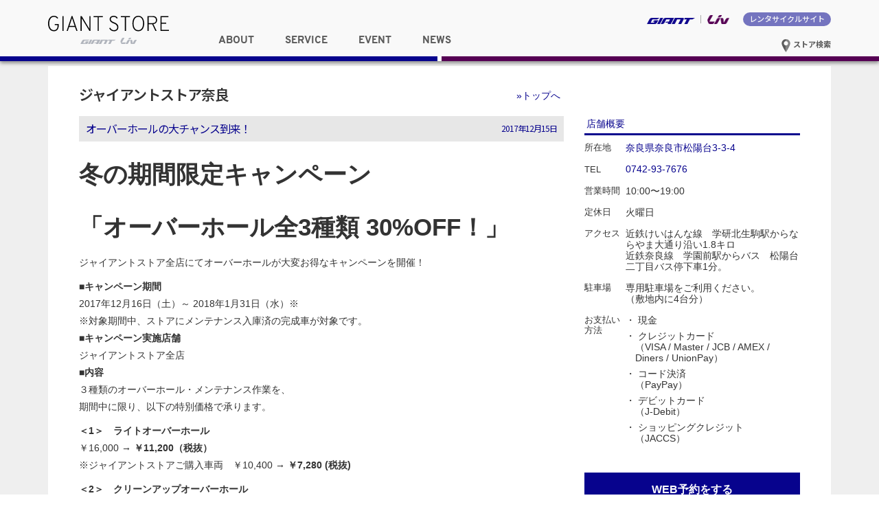

--- FILE ---
content_type: text/html; charset=UTF-8
request_url: https://giant-store.jp/nara/maintenance/4686/
body_size: 45544
content:
<!DOCTYPE html>
<html lang="ja">
<head>
<meta charset="UTF-8">
<meta http-equiv="X-UA-Compatible" content="IE=edge">
<!--
<title>オーバーホールの大チャンス到来！ - ジャイアントストア奈良</title>
<meta name="keyword" content="ジャイアントストア, GIANT STORE, RIDE LIFE, ジャイアント" />
<meta name="description" content="オーバーホールの大チャンス到来！ - ジャイアントストア奈良の情報を発信しています。" />
-->
<meta name="viewport" content="width=device-width,initial-scale=1.0,minimum-scale=1.0">
<link rel="shortcut icon" type="image/x-icon" href="https://giant-store.jp/nara/wp-content/themes/giant_store_ver03/images/favicon.ico" />
<link rel="apple-touch-icon" href="https://giant-store.jp/nara/wp-content/themes/giant_store_ver03/images/favicon.png">
<link rel="icon" type="image/png" href="https://giant-store.jp/nara/wp-content/themes/giant_store_ver03/images/favicon.png">
<link rel="stylesheet" href="https://giant-store.jp/nara/wp-content/themes/giant_store_ver03/css/overpass.css">
<link rel="stylesheet" href="https://giant-store.jp/nara/wp-content/themes/giant_store_ver03/css/style.css">
<link rel="stylesheet" href="https://giant-store.jp/nara/wp-content/themes/giant_store_shopsite_ver03/style.css" type="text/css" media="screen" />
<link rel="stylesheet" href="https://giant-store.jp/nara/wp-content/themes/giant_store_ver03/css/bootstrap.min.css">
<link rel="alternate" type="application/atom+xml" title="ジャイアントストア奈良 Atom Feed" href="https://giant-store.jp/nara/feed/atom/" />
<link rel="alternate" type="application/rss+xml" title="ジャイアントストア奈良 RSS Feed" href="https://giant-store.jp/nara/feed/" />

<meta property="og:title" content="オーバーホールの大チャンス到来！">
<meta property="og:site_name" content="ジャイアントストア奈良">
  <meta property="og:image" content="https://giant-store.jp/nara/files/2017/12/d160a53f71104dc4e5ed3c300ba3ba79-1.png" />
  
<title>オーバーホールの大チャンス到来！ ｜ ジャイアントストア奈良</title>
<meta name='robots' content='max-image-preview:large' />
<link rel="alternate" type="application/rss+xml" title="ジャイアントストア奈良 &raquo; オーバーホールの大チャンス到来！ のコメントのフィード" href="https://giant-store.jp/nara/maintenance/4686/feed/" />
<script type="text/javascript">
window._wpemojiSettings = {"baseUrl":"https:\/\/s.w.org\/images\/core\/emoji\/14.0.0\/72x72\/","ext":".png","svgUrl":"https:\/\/s.w.org\/images\/core\/emoji\/14.0.0\/svg\/","svgExt":".svg","source":{"concatemoji":"https:\/\/giant-store.jp\/nara\/wp-includes\/js\/wp-emoji-release.min.js?ver=6.2.8"}};
/*! This file is auto-generated */
!function(e,a,t){var n,r,o,i=a.createElement("canvas"),p=i.getContext&&i.getContext("2d");function s(e,t){p.clearRect(0,0,i.width,i.height),p.fillText(e,0,0);e=i.toDataURL();return p.clearRect(0,0,i.width,i.height),p.fillText(t,0,0),e===i.toDataURL()}function c(e){var t=a.createElement("script");t.src=e,t.defer=t.type="text/javascript",a.getElementsByTagName("head")[0].appendChild(t)}for(o=Array("flag","emoji"),t.supports={everything:!0,everythingExceptFlag:!0},r=0;r<o.length;r++)t.supports[o[r]]=function(e){if(p&&p.fillText)switch(p.textBaseline="top",p.font="600 32px Arial",e){case"flag":return s("\ud83c\udff3\ufe0f\u200d\u26a7\ufe0f","\ud83c\udff3\ufe0f\u200b\u26a7\ufe0f")?!1:!s("\ud83c\uddfa\ud83c\uddf3","\ud83c\uddfa\u200b\ud83c\uddf3")&&!s("\ud83c\udff4\udb40\udc67\udb40\udc62\udb40\udc65\udb40\udc6e\udb40\udc67\udb40\udc7f","\ud83c\udff4\u200b\udb40\udc67\u200b\udb40\udc62\u200b\udb40\udc65\u200b\udb40\udc6e\u200b\udb40\udc67\u200b\udb40\udc7f");case"emoji":return!s("\ud83e\udef1\ud83c\udffb\u200d\ud83e\udef2\ud83c\udfff","\ud83e\udef1\ud83c\udffb\u200b\ud83e\udef2\ud83c\udfff")}return!1}(o[r]),t.supports.everything=t.supports.everything&&t.supports[o[r]],"flag"!==o[r]&&(t.supports.everythingExceptFlag=t.supports.everythingExceptFlag&&t.supports[o[r]]);t.supports.everythingExceptFlag=t.supports.everythingExceptFlag&&!t.supports.flag,t.DOMReady=!1,t.readyCallback=function(){t.DOMReady=!0},t.supports.everything||(n=function(){t.readyCallback()},a.addEventListener?(a.addEventListener("DOMContentLoaded",n,!1),e.addEventListener("load",n,!1)):(e.attachEvent("onload",n),a.attachEvent("onreadystatechange",function(){"complete"===a.readyState&&t.readyCallback()})),(e=t.source||{}).concatemoji?c(e.concatemoji):e.wpemoji&&e.twemoji&&(c(e.twemoji),c(e.wpemoji)))}(window,document,window._wpemojiSettings);
</script>
<style type="text/css">
img.wp-smiley,
img.emoji {
	display: inline !important;
	border: none !important;
	box-shadow: none !important;
	height: 1em !important;
	width: 1em !important;
	margin: 0 0.07em !important;
	vertical-align: -0.1em !important;
	background: none !important;
	padding: 0 !important;
}
</style>
	<link rel='stylesheet' id='wp-block-library-css' href='https://giant-store.jp/nara/wp-includes/css/dist/block-library/style.min.css?ver=6.2.8' type='text/css' media='all' />
<link rel='stylesheet' id='classic-theme-styles-css' href='https://giant-store.jp/nara/wp-includes/css/classic-themes.min.css?ver=6.2.8' type='text/css' media='all' />
<style id='global-styles-inline-css' type='text/css'>
body{--wp--preset--color--black: #000000;--wp--preset--color--cyan-bluish-gray: #abb8c3;--wp--preset--color--white: #ffffff;--wp--preset--color--pale-pink: #f78da7;--wp--preset--color--vivid-red: #cf2e2e;--wp--preset--color--luminous-vivid-orange: #ff6900;--wp--preset--color--luminous-vivid-amber: #fcb900;--wp--preset--color--light-green-cyan: #7bdcb5;--wp--preset--color--vivid-green-cyan: #00d084;--wp--preset--color--pale-cyan-blue: #8ed1fc;--wp--preset--color--vivid-cyan-blue: #0693e3;--wp--preset--color--vivid-purple: #9b51e0;--wp--preset--gradient--vivid-cyan-blue-to-vivid-purple: linear-gradient(135deg,rgba(6,147,227,1) 0%,rgb(155,81,224) 100%);--wp--preset--gradient--light-green-cyan-to-vivid-green-cyan: linear-gradient(135deg,rgb(122,220,180) 0%,rgb(0,208,130) 100%);--wp--preset--gradient--luminous-vivid-amber-to-luminous-vivid-orange: linear-gradient(135deg,rgba(252,185,0,1) 0%,rgba(255,105,0,1) 100%);--wp--preset--gradient--luminous-vivid-orange-to-vivid-red: linear-gradient(135deg,rgba(255,105,0,1) 0%,rgb(207,46,46) 100%);--wp--preset--gradient--very-light-gray-to-cyan-bluish-gray: linear-gradient(135deg,rgb(238,238,238) 0%,rgb(169,184,195) 100%);--wp--preset--gradient--cool-to-warm-spectrum: linear-gradient(135deg,rgb(74,234,220) 0%,rgb(151,120,209) 20%,rgb(207,42,186) 40%,rgb(238,44,130) 60%,rgb(251,105,98) 80%,rgb(254,248,76) 100%);--wp--preset--gradient--blush-light-purple: linear-gradient(135deg,rgb(255,206,236) 0%,rgb(152,150,240) 100%);--wp--preset--gradient--blush-bordeaux: linear-gradient(135deg,rgb(254,205,165) 0%,rgb(254,45,45) 50%,rgb(107,0,62) 100%);--wp--preset--gradient--luminous-dusk: linear-gradient(135deg,rgb(255,203,112) 0%,rgb(199,81,192) 50%,rgb(65,88,208) 100%);--wp--preset--gradient--pale-ocean: linear-gradient(135deg,rgb(255,245,203) 0%,rgb(182,227,212) 50%,rgb(51,167,181) 100%);--wp--preset--gradient--electric-grass: linear-gradient(135deg,rgb(202,248,128) 0%,rgb(113,206,126) 100%);--wp--preset--gradient--midnight: linear-gradient(135deg,rgb(2,3,129) 0%,rgb(40,116,252) 100%);--wp--preset--duotone--dark-grayscale: url('#wp-duotone-dark-grayscale');--wp--preset--duotone--grayscale: url('#wp-duotone-grayscale');--wp--preset--duotone--purple-yellow: url('#wp-duotone-purple-yellow');--wp--preset--duotone--blue-red: url('#wp-duotone-blue-red');--wp--preset--duotone--midnight: url('#wp-duotone-midnight');--wp--preset--duotone--magenta-yellow: url('#wp-duotone-magenta-yellow');--wp--preset--duotone--purple-green: url('#wp-duotone-purple-green');--wp--preset--duotone--blue-orange: url('#wp-duotone-blue-orange');--wp--preset--font-size--small: 13px;--wp--preset--font-size--medium: 20px;--wp--preset--font-size--large: 36px;--wp--preset--font-size--x-large: 42px;--wp--preset--spacing--20: 0.44rem;--wp--preset--spacing--30: 0.67rem;--wp--preset--spacing--40: 1rem;--wp--preset--spacing--50: 1.5rem;--wp--preset--spacing--60: 2.25rem;--wp--preset--spacing--70: 3.38rem;--wp--preset--spacing--80: 5.06rem;--wp--preset--shadow--natural: 6px 6px 9px rgba(0, 0, 0, 0.2);--wp--preset--shadow--deep: 12px 12px 50px rgba(0, 0, 0, 0.4);--wp--preset--shadow--sharp: 6px 6px 0px rgba(0, 0, 0, 0.2);--wp--preset--shadow--outlined: 6px 6px 0px -3px rgba(255, 255, 255, 1), 6px 6px rgba(0, 0, 0, 1);--wp--preset--shadow--crisp: 6px 6px 0px rgba(0, 0, 0, 1);}:where(.is-layout-flex){gap: 0.5em;}body .is-layout-flow > .alignleft{float: left;margin-inline-start: 0;margin-inline-end: 2em;}body .is-layout-flow > .alignright{float: right;margin-inline-start: 2em;margin-inline-end: 0;}body .is-layout-flow > .aligncenter{margin-left: auto !important;margin-right: auto !important;}body .is-layout-constrained > .alignleft{float: left;margin-inline-start: 0;margin-inline-end: 2em;}body .is-layout-constrained > .alignright{float: right;margin-inline-start: 2em;margin-inline-end: 0;}body .is-layout-constrained > .aligncenter{margin-left: auto !important;margin-right: auto !important;}body .is-layout-constrained > :where(:not(.alignleft):not(.alignright):not(.alignfull)){max-width: var(--wp--style--global--content-size);margin-left: auto !important;margin-right: auto !important;}body .is-layout-constrained > .alignwide{max-width: var(--wp--style--global--wide-size);}body .is-layout-flex{display: flex;}body .is-layout-flex{flex-wrap: wrap;align-items: center;}body .is-layout-flex > *{margin: 0;}:where(.wp-block-columns.is-layout-flex){gap: 2em;}.has-black-color{color: var(--wp--preset--color--black) !important;}.has-cyan-bluish-gray-color{color: var(--wp--preset--color--cyan-bluish-gray) !important;}.has-white-color{color: var(--wp--preset--color--white) !important;}.has-pale-pink-color{color: var(--wp--preset--color--pale-pink) !important;}.has-vivid-red-color{color: var(--wp--preset--color--vivid-red) !important;}.has-luminous-vivid-orange-color{color: var(--wp--preset--color--luminous-vivid-orange) !important;}.has-luminous-vivid-amber-color{color: var(--wp--preset--color--luminous-vivid-amber) !important;}.has-light-green-cyan-color{color: var(--wp--preset--color--light-green-cyan) !important;}.has-vivid-green-cyan-color{color: var(--wp--preset--color--vivid-green-cyan) !important;}.has-pale-cyan-blue-color{color: var(--wp--preset--color--pale-cyan-blue) !important;}.has-vivid-cyan-blue-color{color: var(--wp--preset--color--vivid-cyan-blue) !important;}.has-vivid-purple-color{color: var(--wp--preset--color--vivid-purple) !important;}.has-black-background-color{background-color: var(--wp--preset--color--black) !important;}.has-cyan-bluish-gray-background-color{background-color: var(--wp--preset--color--cyan-bluish-gray) !important;}.has-white-background-color{background-color: var(--wp--preset--color--white) !important;}.has-pale-pink-background-color{background-color: var(--wp--preset--color--pale-pink) !important;}.has-vivid-red-background-color{background-color: var(--wp--preset--color--vivid-red) !important;}.has-luminous-vivid-orange-background-color{background-color: var(--wp--preset--color--luminous-vivid-orange) !important;}.has-luminous-vivid-amber-background-color{background-color: var(--wp--preset--color--luminous-vivid-amber) !important;}.has-light-green-cyan-background-color{background-color: var(--wp--preset--color--light-green-cyan) !important;}.has-vivid-green-cyan-background-color{background-color: var(--wp--preset--color--vivid-green-cyan) !important;}.has-pale-cyan-blue-background-color{background-color: var(--wp--preset--color--pale-cyan-blue) !important;}.has-vivid-cyan-blue-background-color{background-color: var(--wp--preset--color--vivid-cyan-blue) !important;}.has-vivid-purple-background-color{background-color: var(--wp--preset--color--vivid-purple) !important;}.has-black-border-color{border-color: var(--wp--preset--color--black) !important;}.has-cyan-bluish-gray-border-color{border-color: var(--wp--preset--color--cyan-bluish-gray) !important;}.has-white-border-color{border-color: var(--wp--preset--color--white) !important;}.has-pale-pink-border-color{border-color: var(--wp--preset--color--pale-pink) !important;}.has-vivid-red-border-color{border-color: var(--wp--preset--color--vivid-red) !important;}.has-luminous-vivid-orange-border-color{border-color: var(--wp--preset--color--luminous-vivid-orange) !important;}.has-luminous-vivid-amber-border-color{border-color: var(--wp--preset--color--luminous-vivid-amber) !important;}.has-light-green-cyan-border-color{border-color: var(--wp--preset--color--light-green-cyan) !important;}.has-vivid-green-cyan-border-color{border-color: var(--wp--preset--color--vivid-green-cyan) !important;}.has-pale-cyan-blue-border-color{border-color: var(--wp--preset--color--pale-cyan-blue) !important;}.has-vivid-cyan-blue-border-color{border-color: var(--wp--preset--color--vivid-cyan-blue) !important;}.has-vivid-purple-border-color{border-color: var(--wp--preset--color--vivid-purple) !important;}.has-vivid-cyan-blue-to-vivid-purple-gradient-background{background: var(--wp--preset--gradient--vivid-cyan-blue-to-vivid-purple) !important;}.has-light-green-cyan-to-vivid-green-cyan-gradient-background{background: var(--wp--preset--gradient--light-green-cyan-to-vivid-green-cyan) !important;}.has-luminous-vivid-amber-to-luminous-vivid-orange-gradient-background{background: var(--wp--preset--gradient--luminous-vivid-amber-to-luminous-vivid-orange) !important;}.has-luminous-vivid-orange-to-vivid-red-gradient-background{background: var(--wp--preset--gradient--luminous-vivid-orange-to-vivid-red) !important;}.has-very-light-gray-to-cyan-bluish-gray-gradient-background{background: var(--wp--preset--gradient--very-light-gray-to-cyan-bluish-gray) !important;}.has-cool-to-warm-spectrum-gradient-background{background: var(--wp--preset--gradient--cool-to-warm-spectrum) !important;}.has-blush-light-purple-gradient-background{background: var(--wp--preset--gradient--blush-light-purple) !important;}.has-blush-bordeaux-gradient-background{background: var(--wp--preset--gradient--blush-bordeaux) !important;}.has-luminous-dusk-gradient-background{background: var(--wp--preset--gradient--luminous-dusk) !important;}.has-pale-ocean-gradient-background{background: var(--wp--preset--gradient--pale-ocean) !important;}.has-electric-grass-gradient-background{background: var(--wp--preset--gradient--electric-grass) !important;}.has-midnight-gradient-background{background: var(--wp--preset--gradient--midnight) !important;}.has-small-font-size{font-size: var(--wp--preset--font-size--small) !important;}.has-medium-font-size{font-size: var(--wp--preset--font-size--medium) !important;}.has-large-font-size{font-size: var(--wp--preset--font-size--large) !important;}.has-x-large-font-size{font-size: var(--wp--preset--font-size--x-large) !important;}
.wp-block-navigation a:where(:not(.wp-element-button)){color: inherit;}
:where(.wp-block-columns.is-layout-flex){gap: 2em;}
.wp-block-pullquote{font-size: 1.5em;line-height: 1.6;}
</style>
<link rel="https://api.w.org/" href="https://giant-store.jp/nara/wp-json/" /><link rel="alternate" type="application/json" href="https://giant-store.jp/nara/wp-json/wp/v2/posts/4686" /><link rel="EditURI" type="application/rsd+xml" title="RSD" href="https://giant-store.jp/nara/xmlrpc.php?rsd" />
<link rel="wlwmanifest" type="application/wlwmanifest+xml" href="https://giant-store.jp/nara/wp-includes/wlwmanifest.xml" />
<link rel="canonical" href="https://giant-store.jp/nara/maintenance/4686/" />
<link rel='shortlink' href='https://giant-store.jp/nara/?p=4686' />
<link rel="alternate" type="application/json+oembed" href="https://giant-store.jp/nara/wp-json/oembed/1.0/embed?url=https%3A%2F%2Fgiant-store.jp%2Fnara%2Fmaintenance%2F4686%2F" />
<link rel="alternate" type="text/xml+oembed" href="https://giant-store.jp/nara/wp-json/oembed/1.0/embed?url=https%3A%2F%2Fgiant-store.jp%2Fnara%2Fmaintenance%2F4686%2F&#038;format=xml" />

<script>
  (function(i,s,o,g,r,a,m){i['GoogleAnalyticsObject']=r;i[r]=i[r]||function(){
  (i[r].q=i[r].q||[]).push(arguments)},i[r].l=1*new Date();a=s.createElement(o),
  m=s.getElementsByTagName(o)[0];a.async=1;a.src=g;m.parentNode.insertBefore(a,m)
  })(window,document,'script','https://www.google-analytics.com/analytics.js','ga');

  ga('create', 'UA-1848326-19', 'auto');
  ga('send', 'pageview');

</script>


</head>



<body>

<div class="wrapper">

  <header id="common-header">
    <div class="container">
      <h1>
        <a href="https://giant-store.jp">
          <picture class="banner-bg">
            <source srcset="https://giant-store.jp/nara/wp-content/themes/giant_store_ver03/images/Giant_store_logo.svg" media="(max-width: 768px)">
            <img src="https://giant-store.jp/nara/wp-content/themes/giant_store_ver03/images/Giant_store_logo.svg" alt="ジャイアントストア GIANT STORE" />
          </picture>
        </a>
    </h1>
      <nav id="brand_nav">
        <ul>
          <li class="giant">
            <a href="http://www.giant.co.jp/" target="_blank"><img src="https://giant-store.jp/nara/wp-content/themes/giant_store_ver03/images/giant_logo_for_store_site.svg" alt="GIANT ジャイアント" /></a>
          </li>
          <li class="liv">
            <a href="http://www.liv-cycling.jp/" target="_blank"><img src="https://giant-store.jp/nara/wp-content/themes/giant_store_ver03/images/Liv_logo_for_store_site.png" alt="Liv リブ" /></a>
          </li>
          <li class="rentacycle">
            <a href="https://bicyclerental.jp/" target="_blank">レンタサイクルサイト</a>
          </li>
        </ul>
        <div class="btn-store-serach">
          <a href="https://giant-store.jp/store_list"><img src="https://giant-store.jp/nara/wp-content/themes/giant_store_ver03/images/icon_store_search.svg" alt="アイコン"> ストア検索</a>
        </div>
      </nav>
      <nav id="global_nav">
        <ul class="clearfix">
          <li class="dropdown" data-id="about">
            <span class="font-ridelife">ABOUT</span>
          </li>
          <li class="dropdown" data-id="service">
            <span class="font-ridelife">SERVICE</span>
          </li>
          <li class="dropdown" data-id="event">
            <span class="font-ridelife">EVENT</span>
          </li>
          <li class="dropdown" data-id="news">
            <span class="font-ridelife">NEWS</span>
          </li>
        </ul>
      </nav><!-- end #global_nav -->

      <div id="btn-store-serach-sp">
        <a href="https://giant-store.jp/store_list"><img src="https://giant-store.jp/nara/wp-content/themes/giant_store_ver03/images/icon_store_search.svg" alt="アイコン"></a>
      </div>

      <div id="btn_hunberger">
        <a class="sp-menu-btn" href="javascript:void(0);">
            <span class="nav-bar"></span>
            <span class="nav-bar"></span>
            <span class="nav-bar"></span>
        </a>
      </div>
      <div id="sp_nav">
        <ul class="nav">
          <li class="dropdown-sp">
            <span class="font-ridelife">ABOUT</span>
            <div class="dropdown-item-sp">
              <ul>
                <li class="off"><a href="https://giant-store.jp/about/">ジャイアントストアについて</a></li>
                <li class="off"><a href="https://giant-store.jp/sales-flow/">ご購入の流れ</a></li>
                <li class="off"><a href="https://giant-store.jp/purchase_report/">お客様の声</a></li>
              </ul>
            </div>
          </li>
          <li class="dropdown-sp">
            <span class="font-ridelife">SERVICE</span>
            <div class="dropdown-item-sp">
              <ul>
                <li class="off"><a href="https://giant-store.jp/test_bike/">試乗車検索</a></li>
                <li class="off"><a href="https://giant-store.jp/maintenance/">メンテナンスメニュー</a></li>
                <li class="off"><a href="https://giant-store.jp/support/">その他サポート一覧</a></li>
              </ul>
            </div>
          </li>
          <li class="dropdown-sp">
            <span class="font-ridelife">EVENT</span>
            <div class="dropdown-item-sp">
              <ul>
                <li class="off"><a href="https://giant-store.jp/event/">ライドイベント／セミナー</a></li>
                <li class="off"><a href="https://giant-store.jp/gscc/">サイクリングクラブについて</a></li>
              </ul>
            </div>
          </li>
          <li class="dropdown-sp">
            <span class="font-ridelife">NEWS</span>
            <div class="dropdown-item-sp">
              <ul>
                <li class="off"><a href="https://giant-store.jp/news/">最新情報</a></li>
                <li class="off"><a href="https://giant-store.jp/campaign/">キャンペーン／プログラム</a></li>
                <li class="off"><a href="https://giant-store.jp/liv-news/">リブ／女性向け情報</a></li>
              </ul>
            </div>
          </li>
          <li class="rentacycle"><a href="https://bicyclerental.jp" target="_blank">レンタサイクルサイトへ</a></li>
          <li class="giant"><a href="http://www.giant.co.jp/" target="_blank"><img src="https://giant-store.jp/nara/wp-content/themes/giant_store_ver03/images/Giant_Logo_RGB_Gray.svg" alt="GIANT ジャイアント" />ブランドサイトへ</a></li>
          <li class="liv"><a href="http://www.liv-cycling.jp/" target="_blank"><img src="https://giant-store.jp/nara/wp-content/themes/giant_store_ver03/images/Liv_logo.svg" alt="Liv リブ" />ブランドサイトへ</a></li>
        </ul>
      </div><!-- end #sp_nav -->

    </div>
    <div class="blue-border">&nbsp;</div>
    <div class="puple-border">&nbsp;</div>

    <!-- ドロップダウンメニューの中身 -->
    <ul class="dropdown-item" id="about">
      <li class="off"><a href="https://giant-store.jp/about/">ジャイアントストアについて</a></li>
      <li class="off"><a href="https://giant-store.jp/sales-flow/">ご購入の流れ</a></li>
      <li class="off"><a href="https://giant-store.jp/purchase_report/">お客様の声</a></li>
    </ul>
    <ul class="dropdown-item" id="service">
      <li class="off"><a href="https://giant-store.jp/test_bike/">試乗車検索</a></li>
      <li class="off"><a href="https://giant-store.jp/maintenance/">メンテナンスメニュー</a></li>
      <li class="off"><a href="https://giant-store.jp/support/">その他サポート一覧</a></li>
    </ul>
    <ul class="dropdown-item" id="event">
        <li class="off"><a href="https://giant-store.jp/event/">ライドイベント／セミナー</a></li>
        <li class="off"><a href="https://giant-store.jp/gscc/">サイクリングクラブについて</a></li>
    </ul>
    <ul class="dropdown-item" id="news">
        <li class="off"><a href="https://giant-store.jp/news/">最新情報</a></li>
        <li class="off"><a href="https://giant-store.jp/campaign/">キャンペーン／プログラム</a></li>
        <li class="off"><a href="https://giant-store.jp/liv-news/">リブ／女性向け情報</a></li>
    </ul>
  </header><!-- end #common-header -->
<div id="main" class="clearfix">
  <div class="container">

    <div class="main-inner clearfix">
      <h2 id="store_name"><a href="https://giant-store.jp/nara">ジャイアントストア奈良</a></h2>
      <div id="store_content" class="clearfix">

        <p id="btn_store_top"><a href="https://giant-store.jp/nara">&raquo;トップへ</a></p>

      
        <h2 class="pagetitle single">オーバーホールの大チャンス到来！<span class="title_date">2017年12月15日</span></h2>

        <div id="entry_body">

        <h1><strong>冬の期間限定キャンペーン</strong></h1>
<h1><strong>「オーバーホール全3種類 30%OFF！」</strong></h1>
<p>ジャイアントストア全店にてオーバーホールが大変お得なキャンペーンを開催！</p>
<p><strong>■キャンペーン期間</strong><br />
2017年12月16日（土）～ 2018年1月31日（水）※<br />
※対象期間中、ストアにメンテナンス入庫済の完成車が対象です。<br />
<strong>■キャンペーン実施店舗</strong><br />
ジャイアントストア全店<br />
<strong>■内容</strong><br />
３種類のオーバーホール・メンテナンス作業を、<br />
期間中に限り、以下の特別価格で承ります。</p>
<p><strong>＜1＞　ライトオーバーホール</strong><br />
￥16,000 → <strong>￥11,200（税抜）</strong><br />
※ジャイアントストアご購入車両　￥10,400 → <strong>￥7,280 (税抜)</strong></p>
<p><strong>＜2＞　クリーンアップオーバーホール</strong><br />
￥27,000 → <strong>￥18,900（税抜）</strong><br />
※ジャイアントストアご購入車両　￥21,600 → <strong>￥15,120 (税抜)</strong></p>
<p><strong>＜3＞　こだわりオーバーホール</strong><br />
￥45,000 → <strong>￥31,500（税抜）</strong><br />
※ジャイアントストアご購入車両　￥36,000 → <strong>￥25,200 (税抜)</strong></p>
<p><a href="https://giant-store.jp/maintenance/#service_title_02"><img decoding="async" class="alignnone  wp-image-2014" src="https://giant-store.jp/wp-content/uploads/2017/12/oh-1.jpg" alt="" width="630" height="247" /></a></p>
<p>メンテナンスをして新車の頃の走りを取り戻し安全に自転車を楽しみましょう♪</p>
<p>お客様とメンテナンス内容を確認させて頂きながらご提案させて頂きますので</p>
<p>お気軽にご相談ください！</p>
        <div class="page_botom_area">
        <a href="https://giant-store.jp/nara/parts/4652/" rel="prev">&lt;&nbsp;前の記事へ</a>　
        <a href="https://giant-store.jp/nara/bike/4583/" rel="next">次の記事へ&nbsp;&gt;</a>        </div>
        </div>
        <!--<div id="date">カテゴリー: <a href="https://giant-store.jp/nara/category/store_info/" rel="category tag">店舗情報</a>, <a href="https://giant-store.jp/nara/category/maintenance/" rel="category tag">メンテナンス</a>, <a href="https://giant-store.jp/nara/category/campaign/" rel="category tag">キャンペーン</a>　</div>-->



            
              <div id="next">
          <p class="mb10">【店舗情報】カテゴリーの最新記事</p>
          <ul>
                      <li><a href="https://giant-store.jp/nara/store_info/10352/">1月25日(日)営業時間変更のご案内</a></li>
                      <li><a href="https://giant-store.jp/nara/event/10345/">GSCC 1月のライドイベント情報</a></li>
                      <li><a href="https://giant-store.jp/nara/event/10336/">年末年始営業スケジュールのご案内</a></li>
                      <li><a href="https://giant-store.jp/nara/bike/10328/">毎年恒例の走り納めライドのご案内</a></li>
                      <li><a href="https://giant-store.jp/nara/bike/10320/">対象バイクが最大30％オフ！一年に一度のBlack Fridayセールを開催！</a></li>
                    </ul>
        </div>

      
      </div><!-- end #store_content -->
      <aside id="store_sidebar" class="store">
<div id="store_info" class="clearfix">

<!-- 直方店対応ここから -->
<h2 id="store_info">店舗概要</h2>

<dl class="clearfix">
<dt>
所在地
</dt>
<dd><a href="https://goo.gl/maps/Gf4iEDziUajJTKCNA" target="_blank">奈良県奈良市松陽台3-3-4</a></dd>
<dt>
TEL
</dt>
<dd><a style="color:inherit;" href="tel:0742-93-7676">0742-93-7676</a></dd>
<dt>
営業時間
</dt>
<dd>10:00〜19:00</dd>
<dt>
定休日
</dt>
<dd>火曜日</dd>
<dt>
アクセス
</dt>
<dd>近鉄けいはんな線　学研北生駒駅からならやま大通り沿い1.8キロ<br />近鉄奈良線　学園前駅からバス　松陽台二丁目バス停下車1分。</dd>
<dt>
駐車場
</dt>
<dd class="carspace">専用駐車場をご利用ください。<br />（敷地内に4台分）</dd>
<dt>
お支払い方法
</dt>
<dd class="payment">
      <span>・ 現金</span>
        <span>・ クレジットカード<br />
      （VISA / Master / JCB / AMEX / Diners / UnionPay）
    </span>
        <span>・ コード決済<br />
      （PayPay）
    </span>
          <span>・ デビットカード<br />
    （J-Debit）
    </span>
        <span>・ ショッピングクレジット<br />
    （JACCS）
    </span>
  </dd>
</dl>

      <div id="store_reserve">
      <div class="btn_store_reserve">
        <a id="btn_store_reserve_f-color" href="https://coubic.com/giant-store_nara" target="_blank">WEB予約をする</a>
      </div>
    </div>
  
<section id="map_sidebar">
<iframe src="https://www.google.com/maps/embed?pb=!1m18!1m12!1m3!1d3279.5797443190568!2d135.7325129607006!3d34.71577840328991!2m3!1f0!2f0!3f0!3m2!1i1024!2i768!4f13.1!3m3!1m2!1s0x60012323f23d0d35%3A0xa2598ba762ad3a9a!2z44K444Oj44Kk44Ki44Oz44OI44K544OI44KiIOWliOiJrw!5e0!3m2!1sja!2sus!4v1690344180087!5m2!1sja!2sus" width="279" height="279" style="border:0;" allowfullscreen="" loading="lazy" referrerpolicy="no-referrer-when-downgrade"></iframe>
</section>
</div><!-- end #store_info -->

<div class="social_area">
  <h2>ジャイアントストア奈良をフォローする</h2>
    <div class="fb_banner">
  <!-- FaceBookページ -->
   <a href="https://www.facebook.com/giantstore.nara/" target="_blank">
     <div class="logo_img">
       <img src="https://giant-store.jp/nara/wp-content/themes/giant_store_shopsite_ver03/images/fb_banner.png" alt="Facebook" />
     </div>
   </a>
  </div>
      <div class="ig_banner">
  <!-- FaceBookページ -->
   <a href="https://www.instagram.com/giant_store_nara/" target="_blank">
     <div class="logo_img">
       <img src="https://giant-store.jp/nara/wp-content/themes/giant_store_shopsite_ver03/images/ig_banner.png" alt="Instagram" />
     </div>
   </a>
  </div>
  </div>

<!-- レンタサイクルサイト -->

<!-- レンタサイクル予約 -->

<!-- 試乗車バナー -->
<p style="margin-top:20px;" id="test_bike"><a href="https://giant-store.jp/test_bike/?area_id=4#st24"><img class="mt2" src="https://giant-store.jp/nara/wp-content/themes/giant_store_ver03/images/bn_testbike_w640.jpg"  alt="試乗車" /></a></p>

<!-- 採用情報バナー -->
<p style="margin-top:20px; margin-bottom:20px;"><a href="https://www.giant-bicycles.com/jp/recruit-information" target="_blank"><img class="mt2" src="https://giant-store.jp/nara/wp-content/themes/giant_store_ver03/images/bn_recruit_w640.jpg"  alt="採用情報" /></a></p>
<!-- 直方店対応ここまで -->

<div class="side_bar_area">
<h2 id="cate-triger">CATEGORY<br />
<span class="f10">カテゴリー</span><i class="glyphicon glyphicon-collapse-down"></i></h2>

<div id="block-2" class="widget widget_block widget_categories"><ul class="wp-block-categories-list wp-block-categories">	<li class="cat-item cat-item-1"><a href="https://giant-store.jp/nara/category/bike/">バイク</a>
</li>
	<li class="cat-item cat-item-3"><a href="https://giant-store.jp/nara/category/parts/">パーツ</a>
</li>
	<li class="cat-item cat-item-4"><a href="https://giant-store.jp/nara/category/accessories/">アクセサリ・ウェア</a>
</li>
	<li class="cat-item cat-item-5"><a href="https://giant-store.jp/nara/category/maintenance/">メンテナンス</a>
</li>
	<li class="cat-item cat-item-6"><a href="https://giant-store.jp/nara/category/fashion/">ファッション</a>
</li>
	<li class="cat-item cat-item-7"><a href="https://giant-store.jp/nara/category/event/">イベント</a>
</li>
	<li class="cat-item cat-item-8"><a href="https://giant-store.jp/nara/category/campaign/">キャンペーン</a>
</li>
	<li class="cat-item cat-item-9"><a href="https://giant-store.jp/nara/category/liv/">リブ／女性向け情報</a>
</li>
	<li class="cat-item cat-item-10 current-cat"><a aria-current="page" href="https://giant-store.jp/nara/category/store_info/">店舗情報</a>
</li>
	<li class="cat-item cat-item-11"><a href="https://giant-store.jp/nara/category/testbike/">試乗車</a>
</li>
	<li class="cat-item cat-item-12"><a href="https://giant-store.jp/nara/category/other/">その他</a>
</li>
</ul></div>

</div><!-- end .side_bar_area -->

<div class="side_bar_area mt20 mb10">
<h2 id="arch-triger">MONTHLY ARCHIVES<br />
<span class="f10">マンスリーアーカイブ</span><i class="glyphicon glyphicon-collapse-down"></i></h2>
<ul>
	<li><a href='https://giant-store.jp/nara/date/2026/01/'>2026年1月</a></li>
	<li><a href='https://giant-store.jp/nara/date/2025/12/'>2025年12月</a></li>
	<li><a href='https://giant-store.jp/nara/date/2025/11/'>2025年11月</a></li>
	<li><a href='https://giant-store.jp/nara/date/2025/10/'>2025年10月</a></li>
	<li><a href='https://giant-store.jp/nara/date/2025/09/'>2025年9月</a></li>
	<li><a href='https://giant-store.jp/nara/date/2025/08/'>2025年8月</a></li>
</ul>
<div style="margin:10px 0 10px 10px;">
<select onchange="location=this.options [this.selectedIndex].value">
<option>過去のアーカイブを選択</option>
	<option value='https://giant-store.jp/nara/date/2026/01/'> 2026年1月 </option>
	<option value='https://giant-store.jp/nara/date/2025/12/'> 2025年12月 </option>
	<option value='https://giant-store.jp/nara/date/2025/11/'> 2025年11月 </option>
	<option value='https://giant-store.jp/nara/date/2025/10/'> 2025年10月 </option>
	<option value='https://giant-store.jp/nara/date/2025/09/'> 2025年9月 </option>
	<option value='https://giant-store.jp/nara/date/2025/08/'> 2025年8月 </option>
	<option value='https://giant-store.jp/nara/date/2025/07/'> 2025年7月 </option>
	<option value='https://giant-store.jp/nara/date/2025/06/'> 2025年6月 </option>
	<option value='https://giant-store.jp/nara/date/2025/05/'> 2025年5月 </option>
	<option value='https://giant-store.jp/nara/date/2025/04/'> 2025年4月 </option>
	<option value='https://giant-store.jp/nara/date/2025/03/'> 2025年3月 </option>
	<option value='https://giant-store.jp/nara/date/2025/02/'> 2025年2月 </option>
	<option value='https://giant-store.jp/nara/date/2025/01/'> 2025年1月 </option>
	<option value='https://giant-store.jp/nara/date/2024/12/'> 2024年12月 </option>
	<option value='https://giant-store.jp/nara/date/2024/10/'> 2024年10月 </option>
	<option value='https://giant-store.jp/nara/date/2024/09/'> 2024年9月 </option>
	<option value='https://giant-store.jp/nara/date/2024/08/'> 2024年8月 </option>
	<option value='https://giant-store.jp/nara/date/2024/07/'> 2024年7月 </option>
	<option value='https://giant-store.jp/nara/date/2024/06/'> 2024年6月 </option>
	<option value='https://giant-store.jp/nara/date/2024/04/'> 2024年4月 </option>
	<option value='https://giant-store.jp/nara/date/2024/03/'> 2024年3月 </option>
	<option value='https://giant-store.jp/nara/date/2024/02/'> 2024年2月 </option>
	<option value='https://giant-store.jp/nara/date/2024/01/'> 2024年1月 </option>
	<option value='https://giant-store.jp/nara/date/2023/12/'> 2023年12月 </option>
	<option value='https://giant-store.jp/nara/date/2023/11/'> 2023年11月 </option>
	<option value='https://giant-store.jp/nara/date/2023/10/'> 2023年10月 </option>
	<option value='https://giant-store.jp/nara/date/2023/09/'> 2023年9月 </option>
	<option value='https://giant-store.jp/nara/date/2023/08/'> 2023年8月 </option>
	<option value='https://giant-store.jp/nara/date/2023/07/'> 2023年7月 </option>
	<option value='https://giant-store.jp/nara/date/2023/06/'> 2023年6月 </option>
	<option value='https://giant-store.jp/nara/date/2023/05/'> 2023年5月 </option>
	<option value='https://giant-store.jp/nara/date/2023/04/'> 2023年4月 </option>
	<option value='https://giant-store.jp/nara/date/2023/03/'> 2023年3月 </option>
	<option value='https://giant-store.jp/nara/date/2023/02/'> 2023年2月 </option>
	<option value='https://giant-store.jp/nara/date/2023/01/'> 2023年1月 </option>
	<option value='https://giant-store.jp/nara/date/2022/12/'> 2022年12月 </option>
	<option value='https://giant-store.jp/nara/date/2022/11/'> 2022年11月 </option>
	<option value='https://giant-store.jp/nara/date/2022/10/'> 2022年10月 </option>
	<option value='https://giant-store.jp/nara/date/2022/09/'> 2022年9月 </option>
	<option value='https://giant-store.jp/nara/date/2022/08/'> 2022年8月 </option>
	<option value='https://giant-store.jp/nara/date/2022/07/'> 2022年7月 </option>
	<option value='https://giant-store.jp/nara/date/2022/06/'> 2022年6月 </option>
	<option value='https://giant-store.jp/nara/date/2022/05/'> 2022年5月 </option>
	<option value='https://giant-store.jp/nara/date/2022/04/'> 2022年4月 </option>
	<option value='https://giant-store.jp/nara/date/2022/03/'> 2022年3月 </option>
	<option value='https://giant-store.jp/nara/date/2022/02/'> 2022年2月 </option>
	<option value='https://giant-store.jp/nara/date/2022/01/'> 2022年1月 </option>
	<option value='https://giant-store.jp/nara/date/2021/12/'> 2021年12月 </option>
	<option value='https://giant-store.jp/nara/date/2021/11/'> 2021年11月 </option>
	<option value='https://giant-store.jp/nara/date/2021/10/'> 2021年10月 </option>
	<option value='https://giant-store.jp/nara/date/2021/09/'> 2021年9月 </option>
	<option value='https://giant-store.jp/nara/date/2021/08/'> 2021年8月 </option>
	<option value='https://giant-store.jp/nara/date/2021/07/'> 2021年7月 </option>
	<option value='https://giant-store.jp/nara/date/2021/06/'> 2021年6月 </option>
	<option value='https://giant-store.jp/nara/date/2021/05/'> 2021年5月 </option>
	<option value='https://giant-store.jp/nara/date/2021/04/'> 2021年4月 </option>
	<option value='https://giant-store.jp/nara/date/2021/03/'> 2021年3月 </option>
	<option value='https://giant-store.jp/nara/date/2021/02/'> 2021年2月 </option>
	<option value='https://giant-store.jp/nara/date/2020/12/'> 2020年12月 </option>
	<option value='https://giant-store.jp/nara/date/2020/11/'> 2020年11月 </option>
	<option value='https://giant-store.jp/nara/date/2020/10/'> 2020年10月 </option>
	<option value='https://giant-store.jp/nara/date/2020/08/'> 2020年8月 </option>
	<option value='https://giant-store.jp/nara/date/2020/07/'> 2020年7月 </option>
	<option value='https://giant-store.jp/nara/date/2020/05/'> 2020年5月 </option>
	<option value='https://giant-store.jp/nara/date/2020/04/'> 2020年4月 </option>
	<option value='https://giant-store.jp/nara/date/2020/03/'> 2020年3月 </option>
	<option value='https://giant-store.jp/nara/date/2020/02/'> 2020年2月 </option>
	<option value='https://giant-store.jp/nara/date/2020/01/'> 2020年1月 </option>
	<option value='https://giant-store.jp/nara/date/2019/12/'> 2019年12月 </option>
	<option value='https://giant-store.jp/nara/date/2019/11/'> 2019年11月 </option>
	<option value='https://giant-store.jp/nara/date/2019/10/'> 2019年10月 </option>
	<option value='https://giant-store.jp/nara/date/2019/09/'> 2019年9月 </option>
	<option value='https://giant-store.jp/nara/date/2019/08/'> 2019年8月 </option>
	<option value='https://giant-store.jp/nara/date/2019/07/'> 2019年7月 </option>
	<option value='https://giant-store.jp/nara/date/2019/06/'> 2019年6月 </option>
	<option value='https://giant-store.jp/nara/date/2019/05/'> 2019年5月 </option>
	<option value='https://giant-store.jp/nara/date/2019/04/'> 2019年4月 </option>
	<option value='https://giant-store.jp/nara/date/2019/03/'> 2019年3月 </option>
	<option value='https://giant-store.jp/nara/date/2019/02/'> 2019年2月 </option>
	<option value='https://giant-store.jp/nara/date/2019/01/'> 2019年1月 </option>
	<option value='https://giant-store.jp/nara/date/2018/12/'> 2018年12月 </option>
	<option value='https://giant-store.jp/nara/date/2018/11/'> 2018年11月 </option>
	<option value='https://giant-store.jp/nara/date/2018/10/'> 2018年10月 </option>
	<option value='https://giant-store.jp/nara/date/2018/09/'> 2018年9月 </option>
	<option value='https://giant-store.jp/nara/date/2018/08/'> 2018年8月 </option>
	<option value='https://giant-store.jp/nara/date/2018/07/'> 2018年7月 </option>
	<option value='https://giant-store.jp/nara/date/2018/06/'> 2018年6月 </option>
	<option value='https://giant-store.jp/nara/date/2018/05/'> 2018年5月 </option>
	<option value='https://giant-store.jp/nara/date/2018/04/'> 2018年4月 </option>
	<option value='https://giant-store.jp/nara/date/2018/03/'> 2018年3月 </option>
	<option value='https://giant-store.jp/nara/date/2018/02/'> 2018年2月 </option>
	<option value='https://giant-store.jp/nara/date/2018/01/'> 2018年1月 </option>
	<option value='https://giant-store.jp/nara/date/2017/12/'> 2017年12月 </option>
	<option value='https://giant-store.jp/nara/date/2017/11/'> 2017年11月 </option>
	<option value='https://giant-store.jp/nara/date/2017/10/'> 2017年10月 </option>
	<option value='https://giant-store.jp/nara/date/2017/09/'> 2017年9月 </option>
	<option value='https://giant-store.jp/nara/date/2017/08/'> 2017年8月 </option>
	<option value='https://giant-store.jp/nara/date/2017/07/'> 2017年7月 </option>
	<option value='https://giant-store.jp/nara/date/2017/06/'> 2017年6月 </option>
	<option value='https://giant-store.jp/nara/date/2017/05/'> 2017年5月 </option>
	<option value='https://giant-store.jp/nara/date/2017/04/'> 2017年4月 </option>
	<option value='https://giant-store.jp/nara/date/2017/03/'> 2017年3月 </option>
	<option value='https://giant-store.jp/nara/date/2017/02/'> 2017年2月 </option>
	<option value='https://giant-store.jp/nara/date/2017/01/'> 2017年1月 </option>
	<option value='https://giant-store.jp/nara/date/2016/12/'> 2016年12月 </option>
	<option value='https://giant-store.jp/nara/date/2016/11/'> 2016年11月 </option>
	<option value='https://giant-store.jp/nara/date/2016/10/'> 2016年10月 </option>
	<option value='https://giant-store.jp/nara/date/2016/09/'> 2016年9月 </option>
	<option value='https://giant-store.jp/nara/date/2016/08/'> 2016年8月 </option>
	<option value='https://giant-store.jp/nara/date/2016/07/'> 2016年7月 </option>
	<option value='https://giant-store.jp/nara/date/2016/06/'> 2016年6月 </option>
</select>
</div>
</div><!-- end .side_bar_area -->

<!-- 小倉店対応ここから -->
<!-- 小倉店対応ここまで -->

</aside><!-- end #sidebar -->
    </div>
  </div>
</div><!-- end #main -->

  <footer id="footer">
    <div class="blue-border-footer">&nbsp;</div>
    <div class="puple-border-footer">&nbsp;</div>
    <div class="container">

      <aside id="site_banner">
        <h3>RELATED SITES <span>関連サイト</span></h3>
        <div class="site-banner-content">
          <a href="https://www.giant-bicycles.com/jp" target="_blank">
            <img src="https://giant-store.jp/nara/wp-content/themes/giant_store_ver03/images/bn_giant_w640.jpg" alt="WELCOME TO 2017 GIANT" />
          </a>
          <a href="https://www.liv-cycling.com/jp" target="_blank">
            <img src="https://giant-store.jp/nara/wp-content/themes/giant_store_ver03/images/bn_liv_w640.jpg" alt="Livブランドサイトへ" />
          </a>
          <a href="https://www.giant-bicycles.com/jp/recruit-information" target="_blank">
            <img src="https://giant-store.jp/nara/wp-content/themes/giant_store_ver03/images/bn_recruit_w640.jpg" alt="スタッフ募集" />
          </a>
          <a href="https://bicyclerental.jp" target="_blank">
            <img src="https://giant-store.jp/nara/wp-content/themes/giant_store_ver03/images/bn_rentacycle_w640.jpg" alt="レンタサイクル" />
          </a>
          <a href="https://www.giant-bicycles.com/jp/gs-owner" target="_blank">
            <img src="https://giant-store.jp/nara/wp-content/themes/giant_store_ver03/images/bn_storeowner_w640.jpg" alt="ジャイアントストアオーナー募集" />
          </a>
          <div></div>
        </div>
  	   </aside>
      <p class="txt_right">
        <address>Copyright(c) Giant.Co.,Ltd. All Rights Reserved.</address>
      </p>
    </div>
  </footer><!-- end .footer  -->
    <div id="page-top-wrapper" class="">
    <div class="container">
      <div id="btn_page_top" class="glyphicon glyphicon-triangle-top">
      </div>
    </div>
  </div>



</div><!-- end .wrapper  -->

<script src="https://ajax.googleapis.com/ajax/libs/jquery/1.12.4/jquery.min.js"></script>
<script src="https://cdnjs.cloudflare.com/ajax/libs/jquery-easing/1.4.1/jquery.easing.min.js"></script>

<script src="https://giant-store.jp/nara/wp-content/themes/giant_store_ver03/js/bootstrap.min.js"></script>
<script src="https://giant-store.jp/nara/wp-content/themes/giant_store_ver03/js/function.js"></script>
<script src="https://giant-store.jp/nara/wp-content/themes/giant_store_ver03/js/swiper.min.js"></script>





</body>
</html>


--- FILE ---
content_type: image/svg+xml
request_url: https://giant-store.jp/nara/wp-content/themes/giant_store_ver03/images/Giant_store_logo.svg
body_size: 7026
content:
<?xml version="1.0" encoding="utf-8"?><!-- Generator: Adobe Illustrator 24.0.2, SVG Export Plug-In . SVG Version: 6.00 Build 0)  --><svg version="1.1" id="giant_store" xmlns="http://www.w3.org/2000/svg" xmlns:xlink="http://www.w3.org/1999/xlink" x="0px"	 y="0px" viewBox="0 0 176 40.58" style="enable-background:new 0 0 176 40.58;" xml:space="preserve"><style type="text/css">	.st0{fill:#B1B5BD;}</style><g>	<g>		<path d="M0,11.02C0,5.21,2.59,0,8.55,0c3.44,0,5.11,1.61,6.18,3.16l-1.43,0.88c-0.94-1.34-2.28-2.56-4.75-2.56			c-5.05,0-6.85,5.08-6.85,9.52c0,4.9,2.01,9.49,6.85,9.49c3.26,0,5.32-2.25,5.32-6.36v-0.82h-4.2v-1.46h5.9v1.67			c0,5.78-3.01,8.49-7.03,8.49C2.4,22.03,0,16.58,0,11.02z"/>		<path d="M20.94,0.37h1.61v21.3h-1.61V0.37z"/>		<path d="M39.22,15.91h-8.61l-1.95,5.75h-1.7l7.33-21.3h1.22l7.39,21.3h-1.67L39.22,15.91z M35.75,5.72			c-0.18-0.52-0.7-2.01-0.85-2.68c-0.15,0.67-0.67,2.22-0.82,2.68l-3.01,8.79h7.7L35.75,5.72z"/>		<path d="M60.25,21.66L49.81,4.84c-0.27-0.46-0.61-0.97-0.88-1.49v1.49v16.82h-1.61V0.37h1.61l10.4,16.89			c0.3,0.49,0.61,1,0.91,1.52v-1.52V0.37h1.61v21.3H60.25z"/>		<path d="M73.76,21.66h-1.61V1.89h-5.84V0.37h13.33v1.52h-5.87V21.66z"/>		<path d="M89.04,17.62l1.58-0.55c0.94,2.07,2.86,3.47,5.35,3.47c2.89,0,4.75-1.49,4.75-4.26s-2.37-4.32-4.96-5.29			c-2.92-1.13-6.08-2.65-6.08-6.18C89.67,2.13,91.86,0,95.7,0c2.89,0,5.08,1.4,5.72,3.44L99.9,3.93c-0.64-1.43-2.1-2.43-4.29-2.43			c-2.68,0-4.26,1.28-4.26,3.32c0,2.49,2.49,3.59,5.08,4.62c2.77,1.1,5.96,2.89,5.96,6.82c0,3.68-2.68,5.78-6.45,5.78			C92.5,22.03,89.98,19.99,89.04,17.62z"/>		<path d="M113.41,21.66h-1.61V1.89h-5.84V0.37h13.33v1.52h-5.87V21.66z"/>		<path d="M122.84,11.02c0-5.26,2.22-11.01,8.55-11.01c6.33,0,8.58,5.75,8.58,11.01c0,5.26-2.25,11.01-8.58,11.01			C125.06,22.03,122.84,16.28,122.84,11.02z M138.27,11.02c0-4.84-1.76-9.52-6.88-9.52c-5.08,0-6.85,5.08-6.85,9.52			c0,4.84,1.76,9.49,6.85,9.49C136.5,20.51,138.27,15.43,138.27,11.02z"/>		<path d="M144.84,0.37h7.54c4.84,0,6.36,2.89,6.36,5.69c0,2.71-1.55,5.32-5.42,5.78l4.81,9.83h-1.8l-4.68-9.77h-5.2v9.77h-1.61			V0.37z M152.42,10.44c3.56,0,4.72-2.25,4.72-4.32c0-1.83-1-4.29-4.72-4.29h-5.96v8.61H152.42z"/>		<path d="M163.71,0.37h11.62v1.52h-10.01v8h6.75v1.49h-6.75v8.76H176v1.52h-12.29V0.37z"/>	</g>	<g>		<g>			<path class="st0" d="M113.41,37.91h-5.88c0,0-0.42,0.7-0.61,1.05c-0.22,0.39-0.25,0.89,0.16,1.19c0.35,0.26,0.84,0.42,1.4,0.42				h2.13c0.7,0,1.55-0.49,1.9-1.09L113.41,37.91z"/>			<path class="st0" d="M120.53,32.41c0.35-0.6,0.63-1.1,0.63-1.1h-1.96c-0.69,0-1.55,0.49-1.89,1.1l-0.03,0.06				c-0.35,0.6-0.63,1.09-0.63,1.09h1.96c0.69,0,1.55-0.49,1.89-1.09L120.53,32.41z"/>			<path class="st0" d="M109.38,31.31c-0.69,0-1.55,0.49-1.89,1.1c0,0-1.35,2.34-1.67,2.88c-0.39,0.67-0.49,1.48-0.07,2.55				c0.1,0.25,0.51,1.29,0.54,1.35c0.18,0.39,0.47,0.73,0.79,0.97c-0.4-0.31-0.21-1.08-0.07-1.33c0.43-0.74,4.33-7.51,4.33-7.51				L109.38,31.31z"/>			<path class="st0" d="M116.45,39.48l2.94-5.08h-1.97c-0.69,0-1.55,0.49-1.89,1.09l-2.94,5.08h1.96				C115.25,40.58,116.1,40.09,116.45,39.48"/>			<path class="st0" d="M121.25,34.4c0.79,0,1.34,0.43,1.44,1.17c0,0,0.4,3.3,0.5,4.03c0.09,0.64,0.43,0.97,1.11,0.97h-2.62				c-0.63,0-1.29-0.59-1.38-1.41l-0.58-4.77H121.25z"/>			<path class="st0" d="M127.16,34.4c-0.69,0-1.55,0.49-1.89,1.09l-2.48,4.3c-0.36,0.48-0.65,0.75-1.17,0.78c0.04,0,0.11,0,0.18,0				h2.5c0.69,0,1.55-0.49,1.9-1.09l2.93-5.08H127.16z"/>		</g>		<g>			<g>				<g>					<path class="st0" d="M76.28,33.96c-0.07,0-0.12,0-0.16,0c-3.04,0-6.09,0-9.13,0c-0.06,0-0.13,0-0.19,0.01						c-1.04,0.18-1.82,0.74-2.33,1.65c-0.83,1.49-1.62,3.01-2.43,4.51c-0.07,0.14-0.14,0.27-0.23,0.43c0.07,0,0.11,0.01,0.15,0.01						c0.5,0,1,0.01,1.51,0c0.18,0,0.37-0.02,0.54-0.07c0.87-0.26,1.55-0.78,1.99-1.58c0.51-0.93,1.01-1.86,1.5-2.79						c0.21-0.41,0.56-0.58,0.99-0.58c1.08-0.01,2.16,0,3.24,0c0.04,0,0.09,0,0.15,0c-0.02,0.04-0.02,0.06-0.03,0.08						c-0.4,0.74-0.8,1.49-1.19,2.23c-0.04,0.08-0.09,0.11-0.18,0.11c-0.7-0.01-1.4,0-2.11,0c-0.05,0-0.12,0.01-0.16,0.04						c-0.55,0.32-1.09,0.63-1.64,0.95c-0.02,0.01-0.04,0.04-0.06,0.05c0,0.01,0.01,0.02,0.01,0.03c1.16,0,2.32,0,3.51,0						c-0.28,0.53-0.55,1.03-0.83,1.55c0.08,0,0.13,0,0.18,0c1.07,0,2.14,0,3.21,0c0.12,0,0.18-0.04,0.23-0.14						c0.23-0.44,0.46-0.87,0.7-1.31c0.77-1.44,1.55-2.89,2.32-4.33C75.98,34.53,76.12,34.26,76.28,33.96z"/>					<path class="st0" d="M59.19,36.52c-0.06,0-0.1-0.01-0.13-0.01c-1.2,0-2.41,0-3.61,0c-0.07,0-0.14,0.02-0.19,0.05						c-0.76,0.44-1.53,0.88-2.29,1.32c-0.02,0.01-0.04,0.03-0.07,0.05c0,0.01,0.01,0.02,0.01,0.03c0.71,0,1.41,0,2.13,0						c-0.01,0.04-0.02,0.07-0.03,0.09c-0.16,0.29-0.32,0.58-0.47,0.88c-0.04,0.07-0.09,0.08-0.16,0.08c-1.06,0-2.12,0-3.19,0						c-0.04,0-0.08-0.01-0.13-0.01c0.01-0.04,0.02-0.06,0.03-0.08c0.52-0.97,1.05-1.94,1.56-2.91c0.18-0.34,0.45-0.48,0.82-0.48						c1.46,0,2.92,0,4.38,0c0.1,0,0.21-0.03,0.29-0.08c0.72-0.4,1.43-0.82,2.14-1.23c0.13-0.07,0.25-0.15,0.38-0.23						c0-0.01-0.01-0.02-0.01-0.04c-0.04,0-0.09,0-0.13,0c-2.81,0-5.62,0-8.43,0c-0.14,0-0.29,0.01-0.42,0.04						c-0.95,0.24-1.67,0.78-2.14,1.64c-0.81,1.48-1.61,2.98-2.41,4.47c-0.08,0.14-0.15,0.28-0.24,0.46c0.08,0,0.12,0,0.17,0						c2.77,0,5.54,0,8.32,0c0.12,0,0.25,0,0.36-0.03c0.96-0.22,1.68-0.76,2.17-1.6c0.36-0.63,0.69-1.29,1.03-1.93						C59.01,36.85,59.09,36.69,59.19,36.52z"/>					<path class="st0" d="M85.92,33.96c-2.88,0-5.76,0-8.64,0c-0.08,0-0.12,0.02-0.16,0.09c-0.37,0.69-0.74,1.38-1.11,2.08						c-0.76,1.43-1.53,2.86-2.29,4.3c-0.02,0.04-0.04,0.08-0.06,0.14c0.06,0,0.1,0.01,0.14,0.01c1.01,0,2.01,0,3.01,0						c0.1,0,0.16-0.03,0.22-0.12c0.85-1.6,1.7-3.2,2.55-4.8c0.04-0.09,0.1-0.12,0.2-0.12c0.96,0,1.91,0,2.86,0						c0.1,0,0.2,0.02,0.29,0.05c0.19,0.07,0.26,0.23,0.19,0.42c-0.02,0.07-0.06,0.13-0.09,0.2c-0.65,1.22-1.3,2.44-1.96,3.67						c-0.12,0.22-0.24,0.44-0.37,0.69c0.06,0,0.1,0.01,0.14,0.01c1.02,0,2.04,0,3.06,0c0.08,0,0.13-0.03,0.17-0.1						c0.75-1.42,1.51-2.83,2.26-4.25c0.17-0.32,0.34-0.65,0.48-0.99c0.11-0.27,0.11-0.57-0.04-0.83						C86.58,34.07,86.27,33.96,85.92,33.96z"/>					<path class="st0" d="M98.85,33.96c-0.04,0-0.09,0-0.13,0c-3.46,0-6.92,0-10.39,0c-0.09,0-0.18,0.01-0.26,0						c-0.07,0-0.11,0.03-0.14,0.09c-0.26,0.49-0.53,0.99-0.79,1.48c-0.01,0.03-0.02,0.05-0.04,0.1c0.96,0,1.91,0,2.88,0						c-0.89,1.65-1.76,3.28-2.65,4.93c0.06,0,0.1,0.01,0.14,0.01c1.01,0,2.02,0,3.03,0c0.1,0,0.16-0.03,0.21-0.13						c0.84-1.57,1.68-3.14,2.52-4.71c0.05-0.09,0.1-0.12,0.19-0.12c0.83,0,1.66,0,2.48,0c0.07,0,0.14-0.02,0.2-0.05						c0.88-0.5,1.76-1.01,2.64-1.51c0.04-0.02,0.07-0.05,0.11-0.07C98.85,33.98,98.85,33.97,98.85,33.96z"/>					<path class="st0" d="M64.47,33.97c-0.04-0.01-0.07-0.01-0.09-0.01c-0.94,0-1.87,0-2.81,0c-0.07,0-0.11,0.02-0.14,0.09						c-0.18,0.33-0.36,0.66-0.53,0.99c-0.84,1.56-1.67,3.12-2.51,4.68c-0.15,0.28-0.29,0.55-0.45,0.85c0.06,0,0.09,0.01,0.12,0.01						c0.92,0,1.85,0,2.77,0c0.08,0,0.12-0.03,0.16-0.1c1.12-2.08,2.23-4.16,3.35-6.24C64.38,34.15,64.42,34.06,64.47,33.97z"/>				</g>			</g>		</g>	</g></g></svg>